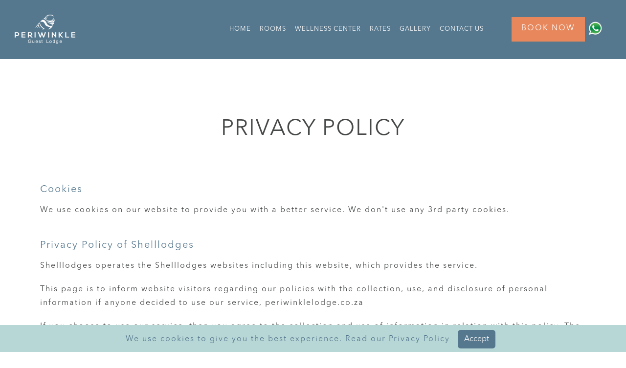

--- FILE ---
content_type: text/html; charset=UTF-8
request_url: http://periwinklelodge.co.za/privacy
body_size: 17806
content:

<!DOCTYPE html PUBLIC "-//W3C//DTD HTML 4.01//EN" "http://www.w3.org/TR/html4/strict.dtd">
<html xmlns="http://www.w3.org/1999/xhtml">
<head>

	<link type="text/css" rel="stylesheet" href="http://periwinklelodge.co.za/themes/frontsite/assets/css/../../../../assets/css/bootstrap.css?1688729977" />
	<link type="text/css" rel="stylesheet" href="http://periwinklelodge.co.za/themes/frontsite/assets/css/../../../../assets/css/swiper.css?1688729978" />
	<link type="text/css" rel="stylesheet" href="http://periwinklelodge.co.za/themes/frontsite/assets/css/../../../../assets/css/animate.css?1688729976" />
	<link type="text/css" rel="stylesheet" href="http://periwinklelodge.co.za/themes/frontsite/assets/css/../../../../assets/css/dark.css?1688729977" />
	<link type="text/css" rel="stylesheet" href="http://periwinklelodge.co.za/themes/frontsite/assets/css/../../../../assets/css/style.css?1688729978" />
	<link type="text/css" rel="stylesheet" href="http://periwinklelodge.co.za/themes/frontsite/assets/css/../../../../assets/css/font-icons.css?1688729977" />
	<link type="text/css" rel="stylesheet" href="http://periwinklelodge.co.za/themes/frontsite/assets/css/frontsite.css?1688730056" />
	<link type="text/css" rel="stylesheet" href="http://periwinklelodge.co.za/themes/frontsite/assets/css/../../../../assets/css/responsive.css?1688729978" />
	<link type="text/css" rel="stylesheet" href="http://periwinklelodge.co.za/themes/frontsite/assets/css/../../../../assets/css/custom.css?1688729977" />




<meta name="format-detection" content="telephone=no">
	<title>Periwinkle Lodge</title>
	<meta content="utf-8" http-equiv="encoding">
	<meta name = "keywords" content = "Periwinkle Lodge" />
    <meta name = "description" content = "Periwinkle Lodge" />
	<meta http-equiv="Content-Type" content="text/html; charset=utf-8" />
	<meta http-equiv="X-UA-Compatible" content="IE=Edge">
	<meta name="viewport" content="width=device-width, initial-scale=1" />
  </head>
  <body class="stretched">
  
<div id="cpopup" style="display:none"></div>
<div id="UnitView" style="display:none"></div>
  <header id="header" class=" full-header sub-page-head" style="min-height:121px;">
     
<!-- Google Tag Manager -->

<!-- End Google Tag Manager -->
			<div id="header-wrap">
				<div class="container">
					<div class="header-row">
				
					

					<!-- Logo
					============================================= -->
					<div id="logo">
							<a href="/" class="standard-logo" data-light-logo="/themes/frontsite/assets/img/LOGO.png"><img src="/themes/frontsite/assets/img/LOGO.png" alt="Periwinkle Lodge" style="padding:10px 0px;height: 1.3em !important;"></a>
							<a href="/" class="retina-logo" data-light-logo="/themes/frontsite/assets/img/LOGO.png"><img src="/themes/frontsite/assets/img/LOGO.png" alt="Periwinkle Lodge" style="padding:10px 0px;height:80px;"></a>
						</div>
  <div class="header-misc">

							<div id="" class="header-misc-icon d-none d-md-block d-lg-block d-xl-block" style="color: #000;padding: 10px;">
    							<a class="visible-sm-block visible-xs-block" style="color:#fff;display: inline-block;" target="_blank" href="http://www.nightsbridge.co.za/bridge/book?bbid=11776">
                                	<div style="cursor:pointer; top:48px;width:150px;height:50px;padding:13px;background:#E7875B;text-align:Center;z-index:20;">
                                		<div style="font-size:16px;">BOOK NOW</div>
                                	</div>
                                </a>
                                <div class="" style="display:inline-block;right:0px;top:12%;z-index: 99;"><a href="https://wa.me/27834471033"><img id="blogo" style="height:30px;;margin-top: 0px;" src="http://periwinklelodge.co.za/themes/frontsite/assets/img/whatsapp.png?1764320679" alt="" /></a></div>
							</div>
							<div id="" class="header-misc-icon d-block d-md-none d-lg-none d-xl-none" style="color: #000;padding: 10px;/*! float: right; */position: absolute;top: 14px;right: 0px;">
    							<a class="visible-sm-block visible-xs-block" style="color:#fff" target="_blank" href="http://www.nightsbridge.co.za/bridge/book?bbid=11776">
                                	<div style="cursor:pointer; top:0px;width:80px;height:50px;padding:9px 0px 6px 0px;;background:#E7875B;text-align:Center;z-index:20;">
                                		<div style="font-size:12px;line-height:15px;">BOOK</div>
                                		<div style="font-size:12px;line-height:15px;">NOW</div>
                                	</div>
                                </a>
                                <div class="" style="position:fixed;right:3px;top:20%;z-index: 99;"><a href="https://wa.me/27834471033"><img id="blogo" style="height:30px;;margin-top: 0px;" src="http://periwinklelodge.co.za/themes/frontsite/assets/img/whatsapp.png?1764320679" alt="" /></a></div>
							</div>
							

						</div>
 
					<!-- Primary Navigation
					============================================= -->
					<div id="primary-menu-trigger" style="position:absolute;">
							<svg class="svg-trigger" viewBox="0 0 100 100"><path d="m 30,33 h 40 c 3.722839,0 7.5,3.126468 7.5,8.578427 0,5.451959 -2.727029,8.421573 -7.5,8.421573 h -20"></path><path d="m 30,50 h 40"></path><path d="m 70,67 h -40 c 0,0 -7.5,-0.802118 -7.5,-8.365747 0,-7.563629 7.5,-8.634253 7.5,-8.634253 h 20"></path></svg>
						</div>
					

    
    
  <nav class="primary-menu " >

		<ul class="menu-container">
			<li class="menu-item ">
				<a class="menu-link" href="/"><div>HOME</div></a>
			</li>
			<li class="menu-item ">
				<a class="menu-link" href="/rooms"><div>Rooms</div></a>
			</li>
			<li class="menu-item ">
				<a class="menu-link" href="/facilities"><div>Wellness Center</div></a>
			</li>
			<li class="menu-item ">
				<a class="menu-link" href="/rates"><div>Rates</div></a>
			</li>
			<li class="menu-item ">
				<a class="menu-link" href="/gallery"><div>Gallery</div></a>
			</li>
						<li class="menu-item ">
				<a class="menu-link" href="/contact"><div>CONTACT US</div></a>
			</li>
		</ul>
	</nav>
			<!-- Primary Navigation
					============================================= -->
					

		

											<!-- #primary-menu end -->
					
				</div>

			</div>
</div>
		</header>

<!-- Google Tag Manager (noscript) -->
 <div id="loaderCircle" style="display:none;width: 100%; position: absolute; z-index: 99999; height: 100%; top: 0px;background-color:rgba(0, 0, 0, 0.5);">
	   	<div class="fa fa-spinner fa-spin" style="font-size:120px;color:#fff;left:50%;top:32%;position:relative;"></div>
  </div>
<!-- <div id="pushobj"> use this open div tag when the menu needs to push the page away -->

		
<section class="header1 cid-sdXjstfHjI" id="header16-l" style="margin-top:5rem">

    <div class="container" style="padding-top:30px;padding-bottom:30px;font-size: 18px;">
    	<div class="col-md-12">
    		<h1 class="HGrey" style="text-align:Center;">PRIVACY POLICY</h1>
    	</div>
    	</div>
    </section>
<section>
<section>
	<div class="container" style="padding-top:30px;padding-bottom:30px;">
		<div class="col-lg-12" style="padding:00px 0px;text-align:left;"><h3  class="" style="margin:0px;">Cookies</h3></div>
		<div class="col-lg-12 HGrey" style="text-align:left;">
			<p>We use cookies on our website to provide you with a better service. We don't use any 3rd party cookies.</p>
		</div>
	</div>
</section>
	<div class="container" style="">
		<div class="col-lg-12" style="padding:00px 0px;text-align:left;"><h3  class="" style="margin:0px;">Privacy Policy of Shelllodges</h3></div>
		<div class="col-lg-12 HGrey" style="text-align:left;">
			<p>Shelllodges operates the Shelllodges websites including this website, which provides the service.</p>
<p>This page is to inform website visitors regarding our policies with the collection, use, and disclosure of personal information if anyone decided to use our service, periwinklelodge.co.za</p>
<p>If you choose to use our service, then you agree to the collection and use of information in relation with this policy. The Personal Information that we collect is used for providing and improving the service. We will not use or share your information with anyone except as described in this Privacy Policy.</p>
		</div>
	</div>
</section>

<section>
	<div class="container" style="padding-top:30px;padding-bottom:30px;">
		<div class="col-lg-12" style="padding:00px 0px;text-align:left;"><h3  class="" style="margin:0px;">Information Collection and Use</h3></div>
		<div class="col-lg-12 HGrey" style="text-align:left;">
			<p>For a better experience while using our service, we may require you to provide us with certain personally identifiable information, including but not limited to your name, phone number, and email address. The information that we collect will be used to contact or identify you.</p>
		</div>
	</div>
</section>
<section>
	<div class="container" style="padding-top:30px;padding-bottom:30px;">
		<div class="col-lg-12 HGrey" style="text-align:left;">
			<div class="col-lg-12" style="padding:00px 0px;text-align:left;"><h3  class="" style="margin:0px;">Service Providers</h3></div>
			<div>We may employ third-party companies and individuals due to the following reasons:</div>
			<ul>
				<li>To facilitate our service;</li>
				<li>To provide the service on our behalf;</li>
				<li>To perform service-related services; or</li>
				<li>To assist us in analysing how our service is used.</li>
			</ul>
			<p>We want to inform our service users that these third parties have access to your Personal Information. The reason is to perform the tasks assigned to them on our behalf. However, they are obligated not to disclose or use the information for any other purpose.</p>
		</div>
	</div>
</section>
<section>
	<div class="container" style="padding-top:30px;padding-bottom:30px;">
		<div class="col-lg-12" style="padding:00px 0px;text-align:left;"><h3  class="" style="margin:0px;">Security</h3></div>
		<div class="col-lg-12 HGrey" style="text-align:left;">
			<p>We value your trust in providing us your Personal Information, thus we are striving to use commercially acceptable means of protecting it. But remember that no method of transmission over the internet, or method of electronic storage is 100% secure and reliable, and we cannot guarantee its absolute security.</p>
		</div>
	</div>
</section>
<section>
	<div class="container" style="padding-top:30px;padding-bottom:30px;">
		<div class="col-lg-12" style="padding:00px 0px;text-align:left;"><h3  class="" style="margin:0px;">Links to Other Sites</h3></div>
		<div class="col-lg-12 HGrey" style="text-align:left;">
			<p>Our service may contain links to other sites. If you click on a third-party link, you will be directed to that site. Note that these external sites are not operated by us. Therefore, we strongly advise you to review the Privacy Policy of these websites. We have no control over, and assume no responsibility for the content, privacy policies, or practices of any third-party sites or services.</p>
		</div>
	</div>
</section>
<section>
	<div class="container" style="padding-top:30px;padding-bottom:30px;">
		<div class="col-lg-12" style="padding:00px 0px;text-align:left;"><h3  class="" style="margin:0px;">Changes to This Privacy Policy</h3></div>
		<div class="col-lg-12 HGrey" style="text-align:left;">
			<p>We may update our Privacy Policy from time to time. Thus, we advise you to review this page periodically for any changes. We will notify you of any changes by posting the new Privacy Policy on this page. These changes are effective immediately, after they are posted on this page.</p>
		</div>
	</div>
</section>
<section>
	<div class="container" style="padding-top:30px;padding-bottom:30px;">
		<div class="col-lg-12" style="padding:00px 0px;text-align:left;"><h3  class="" style="margin:0px;">Contact Us</h3></div>
		<div class="col-lg-12 HGrey" style="text-align:left;">
			<p>If you have any questions or suggestions about our Privacy Policy, do not hesitate to contact us on res@shelllodges.co.za</p>
		</div>
	</div>


    

    

</section>



   	


<footer class="frontsiteFooter">
<section id="content" style="background:">
<div class="container clearfix">

     </div>
</section>
<section id="content " style="" >
<div class=" footer-wrap">
    <div class="footer-content">
      <div class="footer-inner" style="padding-bottom:0px;">
 <div class="container clearfix">
      <div class="row col-md-12" style="padding:0px;">
       <div class="col-lg-12 col-md-1" style="top:10px; position:relative;text-align: right; padding: 0px 0px 0px;">
			<div class="col-md-12">
				<div class="foot-nav col-md-12" style="padding:15px 0px 0px 0px;font-size:1.0em;">
			    </div>
			</div>
			
		</div>
      
		
		
		
 </div>
</div>
       
        
        
      </div>
     
    </div>
    
  </div>
 
   <div class="container clearfix">     
 
 </div>
 </section>
<section style="">
	<div class="" style="text-align:left;">
		<div class="col-lg-12 row" style="padding:20px;">
    		<div class="col-lg-2 mob-center" style="padding:20px;">
    		<img id="blogo" style="max-height:120px" src="http://periwinklelodge.co.za/themes/frontsite/assets/img/LOGO.png?1764320679" alt="" />    		</div>
    		<div class="col-lg-4 HWhite mob-center" style="text-align:left;">
    			<div class="col-md-12  nopadding" style="margin:20px 0px;">
    				<div><h3 class="HWhite " style="margin:0px;">CENTRAL RESERVATION OFFICE:</h3></div>
					<div class="col-md-12 nopadding" style="">
						<b>Tel:</b> +27 (0)44 533 1345<br>
						<b>Cell:</b> +27 (0)83 447 1033<br>
						<b>CRO e-mail:</b> res@shelllodges.co.za<br>
						<b>Lodge e-mail:</b> periwinkle@shelllodges.co.za<br>
					</div>
				
				</div>
    		</div>
    		<div class="col-lg-3 HWhite mob-center" style="text-align:left;">
    			<div class="col-md-12  nopadding" style="margin:20px 0px;">
    				<div><h3 class="HWhite " style="margin:0px;">PHYSICAL ADDRESS:</h3></div>
					<div class="col-md-12 nopadding" style="">
						75 Beachy Head Drive<br>
						Plettenberg Bay<br>
						Western Cape<br>
						South Africa<br>
					</div>
				
				</div>
				
    		</div>
    		<div class="col-lg-3 HWhite mob-center" style="text-align:left;">
    			<div class="col-md-12  nopadding" style="margin:20px 0px;">
    				<div><h3 class="HWhite " style="margin:0px;">GPS COORDINATES:</h3></div>
					<div class="col-md-12 nopadding" style="">
						34' 4' 27.69" S<br>
						23' 22' 16.17" E<br>
					</div>
				
				</div>
    		</div>
		</div>
	</div>	
</section>
<section style="background:#fff">

<div class="container" style="text-align:center;">
    <div class="col-md-12 nopadding row" style="margin:0px">
    	<div class="col-md-3">&nbsp;</div>
    	<div class="col-md-6 row" style="margin:0px;padding:20px;">
    		<div class="col-md-3 col-0"></div>
    		    		<a href="https://www.tripadvisor.co.za/Hotel_Review-g312558-d622130-Reviews-Periwinkle_Guest_Lodge-Plettenberg_Bay_Western_Cape.html" target="_blank" style="dispplay:inline-block;width:80px;"><img id="" class="" style="width:40px;dispplay:inline-block;" src="http://periwinklelodge.co.za/themes/frontsite/assets/img/ta.png?1764320679" alt="" /></a>
			<a href="https://www.facebook.com/PeriwinkleGuestLodge/" target="_blank" style="dispplay:inline-block;width:80px;"><img id="" class="" style="width:40px;dispplay:inline-block;" src="http://periwinklelodge.co.za/themes/frontsite/assets/img/fb.png?1764320678" alt="" /></a>
			<a href="https://www.instagram.com/shelllodges/" target="_blank" style="dispplay:inline-block;width:80px;"><img id="" class="" style="width:40px;dispplay:inline-block;" src="http://periwinklelodge.co.za/themes/frontsite/assets/img/insta.png?1764320678" alt="" /></a>
			<a href="https://www.youtube.com/watch?v=m913w-xdmqA" target="_blank" style="dispplay:inline-block;width:80px;"><img id="" class="" style="width:40px;dispplay:inline-block;" src="http://periwinklelodge.co.za/themes/frontsite/assets/img/yt.png?1764320679" alt="" /></a>
    		    		<div class="col-md-3 col-3"></div>
    	</div>
    	<div class="col-md-3">&nbsp;</div>
    </div>
</div>
</section>
<section style="background:#fff;text-align:center;padding:10px 0px;">
	<div>&copy; 2026 Shell Lodges. All Rights Reserved</div>
	<div style="font-size:12px;">We use cookies to give you the best experience. Read our <a style='color: inherit; text-decoration: underline;' href='/privacy'>Privacy Policy</a></div>
</section>
<div id="gotoTop" class="icon-angle-up"></div>
<div id="privacy"  style="z-index:999;background:#b7d6d6;position:fixed;bottom:0px;width:100%;height:55px;color:#56788e;text-align:Center;display:none;" >
	<div style="display:inline">We use cookies to give you the best experience. Read our <a style='color: #56788e; text-decoration: underline;' href='/privacy'>Privacy Policy</a></div>
	<button class="btn" style="color: #fff;background:#56788e;margin:10px;" onclick="$('#privacy').hide();">Accept</button>
	</div>
</footer>
</body>
	<script type="text/javascript" src="http://periwinklelodge.co.za/themes/frontsite/assets/js/../../../../assets/js/jquery.js?1688729984"></script>
	<script type="text/javascript" src="http://periwinklelodge.co.za/themes/frontsite/assets/js/../../../../assets/js/bootstrap.bundle.min.js?1688729983"></script>
	<script type="text/javascript" src="http://periwinklelodge.co.za/themes/frontsite/assets/js/../../../../assets/js/plugins.js?1688729986"></script>
	<script type="text/javascript" src="http://periwinklelodge.co.za/themes/frontsite/assets/js/../../../../assets/js/functions.js?1730875579"></script>
	<script type="text/javascript" src="http://periwinklelodge.co.za/themes/frontsite/assets/js/frontsite.js?1688730058"></script>



--- FILE ---
content_type: text/css
request_url: http://periwinklelodge.co.za/themes/frontsite/assets/css/frontsite.css?1688730056
body_size: 19702
content:

@font-face {font-family: 'avenir';
src: url('/assets/fonts/AvenirNextLTPro-Regular.otf');
}
@font-face {font-family: 'avenirBold';
src: url('/assets/fonts/AvenirNextLTPro-Bold.otf');
}

#primary-menu ul li:hover > a, #primary-menu ul li.current > a{
	color:#fff;
}




#header.full-header #primary-menu > ul{
	border-right:0px;
}


body{font-family:avenir ;font-weight:normal;color:#56788e;line-height:1.8em !important;letter-spacing:2px;font-size:16px ;width:auto;background:#c7c8cc;background:#fff;}
#bannerContainer{width:100%;height:100%;position:absolute;}
.banner-image{background:transparent url(includes/images/splash/splash1.jpg) top center no-repeat;background-size:cover;-webkit-background-size:cover;-moz-background-size:cover;height:100%;min-width:100%;position:absolute;top:0px;left:0px;}
.top-banner-image{background:transparent url(includes/images/splash/splash1.jpg) top center no-repeat;background-size:cover;-webkit-background-size:cover;-moz-background-size:cover;height:100%;min-width:100%;position:absolute;top:0px;left:0px;}
table td{line-height:20px !important;font-size:13px;}
@media (min-width:992px){
}
@media (min-width:1200px){
}
p{
	padding:10px 0px 10px 0px;
	margin:0px;
}
ul{
	padding:10px 0px 10px 0px;
	margin:0px;
	text-align:left;
}
/* .modal-dialog{width:630px;} */
/* h3{color:#fff;font-size:20px !important;font-family:avenir;line-height:35px;}
h2{color:#fff;margin-bottom:3px;margin-top:0px;font-size:25px;letter-spacing:4px;}
h1{color:#fff;margin-top:0px;margin-bottom:12px;font-size:65px;letter-spacing:1px;}
h4{color:#fff;avenir;} */


h1{font-family:'avenir';color:#56788e;margin-top:0px;margin-bottom:12px;font-size:45px;letter-spacing:2px;font-weight:normal}
.bg-overlay h1{font-family:'avenir';color:#fff;margin-top:0px;margin-bottom:12px;font-size:64px;letter-spacing:2px;font-family:avenirBold;line-height:1.1em}
.bg-overlay h3{font-family:'avenir';color:#fff;margin-top:10px;font-size:25px !important;margin-bottom:8px;font-weight:normal;line-height:1.1em}
h2{font-family:'avenir';color:#56788e;margin-top:1.5em;font-size:32px;letter-spacing:2px;line-height:1.1em;margin-bottom:8px;font-weight:normal}
h3{font-family:'avenir';color:#56788e;margin-top:1.5em;font-size:20px !important;line-height:1.8em;margin-bottom:8px;font-weight:normal}
h4{font-family:'avenir';color:#56788e;font-weight:normal}
h6{font-family:'avenir';color:#56788e;font-size:22px !important;line-height:35px;letter-spacing:2px;font-weight:normal}
/* //a:hover{color:#fff;} */

a {
	text-decoration: none !important;
	color: #6d6e7c;
}

a:hover { color: #6d6e7c; }

.custom-button{color:#fff;background:#607379;height:40px;text-transform:uppercase;text-align:center;font-weight:bold;vertical-align:center;position:relaitve;padding-top:8px;width:150px;padding-left:10px;padding-right:10px;margin-left:auto;right:0px;font-family:'avenirBlack';border:0px;}
/* section{//padding-left:10px;} */
.table > thead > tr > th, .table > tbody > tr > th, .table > tfoot > tr > th, .table > thead > tr > td, .table > tbody > tr > td, .table > tfoot > tr > td{padding-left:0px;padding-right:8px;padding-bottom:8px;padding-top:8px;}
article a{color:#fff;font-weight:bold;}
.pageTabs{//width:100px;display:inline-block;//position:absolute;bottom:0;width:300px;vertical-align:bottom;}
.tabtop{background:rgb(187,162,73);background:-moz-linear-gradient(top, rgba(187,162,73,1) 0%, rgba(216,202,152,1) 90%, rgba(216,202,152,1) 100%);background:-webkit-gradient(linear, left top, left bottom, color-stop(0%,rgba(187,162,73,1)), color-stop(90%,rgba(216,202,152,1)), color-stop(100%,rgba(216,202,152,1)));background:-webkit-linear-gradient(top, rgba(187,162,73,1) 0%,rgba(216,202,152,1) 90%,rgba(216,202,152,1) 100%);background:-o-linear-gradient(top, rgba(187,162,73,1) 0%,rgba(216,202,152,1) 90%,rgba(216,202,152,1) 100%);background:-ms-linear-gradient(top, rgba(187,162,73,1) 0%,rgba(216,202,152,1) 90%,rgba(216,202,152,1) 100%);background:linear-gradient(to bottom, rgba(187,162,73,1) 0%,rgba(216,202,152,1) 90%,rgba(216,202,152,1) 100%);filter:progid:DXImageTransform.Microsoft.gradient(startColorstr='#bba249', endColorstr='#d8ca98',GradientType=0);height:60px;color:#243942;border-radius:10px 10px 0px 0px;padding:10px;vertical-align:middle;//min-width:300px;font-weight:bold;font-size:20px;padding-left:10px;text-align:center;cursor:pointer;//box-shadow:4px -4px 23px #fff}
.tabs_botom{min-height:125px;min-width:300px;//display:none;border-radius:0 0 10px 10px;background:none repeat scroll 0 0 rgba(0, 0, 0, 0.75);color:#fff;font-size:14px;padding:20px;white-space:normal;}
.invest_popup{width:400px;border:1px solid #243942;background:#000;border-radius:10px;padding:10px;color:#fff;font-size:12px}
.pop_head{text-align:center;font-size:18px;color:#bba249;font-weight:bold;padding:5px;padding-bottom:10px;}
.pop_bottom > p{font-size:14px;}
.ui-content{padding-top:0px !important;padding-left:0px !important;padding-right:0px !important;}
//.container{padding-top:0px;padding-left:0px;padding-right:0px;//width:100% !important;//padding-left:50px;//padding-right:50px;//min-width:1000px;}
.inner_scroll{overflow:auto;max-height:600px}
@media (max-height:800px){.inner_scroll{max-height:450px}
}
.managenames{font-size:24px;color:#BBA249;padding-bottom:10px;}
@media (min-width:768px){
//.body{width:1500px}
}
@media (max-width:1000px){body{}
//.body{width:1500px}
}

#rootwizard .navbar{
	width:100%;
	margin-left:0px;
	height:auto;
}

.navbar-nav{
	/*float:right !important;*/
}

.frontRotImage{
	-webkit-transition: height .4s ease, opacity .3s ease;
	-o-transition: height .4s ease, opacity .3s ease;
	transition: height .4s ease, opacity .3s ease;
}

.tickerTitle{
	margin:0px !important;
}
.ticker{
	background:#d0d1d5;
	margin:0px 0px 0px 0px !important;
	padding-bottom:0px;
}
.tickerName{
	border-top: 1px solid #fff;
	border-left: 1px solid #fff;
	border-right: 1px solid #fff;
}
.tickerPrice{
	border-bottom: 1px solid #fff;
	border-left: 1px solid #fff;
	border-right: 1px solid #fff;
	font-size:11px;
	color:#000;
}
.tickerBlock{
	margin:10px 10px 0px 10px;
	padding:5px !important;
}

.row{
	margin:0px !important;
}

.panel-default > .panel-heading{
	background:#2296a1;
	color:#fff !important;
	padding:1px;
	/* //border-radius:5px 5px 0px 0px;
	//border:2px solid #114F64; */
	
	
}
.panel-title{
	margin:0px;
	padding:10px 10px;
	min-height:40px;
	
}

.panel-body{
	border:1px solid #ccc;
	padding:10px;
	border-radius:0px 0px 5px 5px ;
}

.panel-title a, .panel-title > .panel-date{
	color:#fff !important;
}

button, input, optgroup, select, textarea{
	font-weight:lighter !important;
}
input[type="radio"] {
    -ms-transform: scale(1.2); /* IE 9 */
    -webkit-transform: scale(1.2); /* Chrome, Safari, Opera */
    transform: scale(1.2);
}
.prodimg{
	margin:10px 0px;
}

.footer-wrap .menu_top_line{
	/* padding-bottom:50px;
	margin-top:20px; */
}

.menu_top_line .nav-link{
	display: block;
	line-height: 22px;
	color: #fff;
	/* font-weight: bold; */
	font-size: 13px;
	letter-spacing: 0px;
	text-transform: uppercase;
	font-family:avenir;
	font-weight:normal;
	-webkit-transition: margin .4s ease, padding .4s ease;
	-o-transition: margin .4s ease, padding .4s ease;
	transition: margin .4s ease, padding .4s ease;
	padding-left:5px;
	padding-right:5px;
}

.prodPageButtons{
	font-size:14px;
	cursor:pointer;
	background:#d7e2e5;
	border:0px;
	padding:7px;
	border-radius:5px;
}
.prodPageButtons a{
	font-family:avenir;
}
.BrandPageButtons a{
	color:#000;
	font-family:avenir;
}
.BrandPageButtons{
	font-size:14px;
	cursor:pointer;
	background:#d7e2e5;
	border:0px;
	padding:7px;
	border-radius:5px;
	color:#000;
}

.prodPageSheets{
	font-size:14px;
	cursor:pointer;
	color:#114f64;
	margin:20px;
	border:1px solid #000;
	margin-left:auto;
	margin-right:auto;
	padding:10px;
	width:72%;
}
.MenuSpacer{
	padding:0px 0px 0px 0px;
	margin-top:-4px;
}
.FMenuSpacer{
	padding:0px 5px 0px 5px;
	margin-top:-9px;
}
.footer-wrap .MenuSpacer{
	padding:0px 0px 0px 0px;
}
.footer-wrap .navbar{
	padding:0px 0px 0px 0px;
	margin-top:0px !important;
	float:left;
	padding-left:10px;
}
.collapse .MenuSpacer{
	display:none;
}

.copyriteFooterSection{
	 display:inline-block;
	}

 @media (min-width: 991px) {
.collapse .MenuSpacer{
	display:unset;
}
 }
 
 @media (max-width: 767px) {
	 
 }
  @media (min-width: 768px) and (max-width: 991px) {
.menu_top_line{
		position:relative !important;
	}
	.top_line_phone{
		display:none !important
	}
 }
@media (min-width: 480px) and (max-width: 767px) {
	.menu_top_line{
		position:relative !important;
		float:none !important;
	}
	.navbar-nav{
	padding-top:10px !important
	}
	.top_line_phone{
		display:none !important
	}
	.navbar {
	margin-top:0px !important;
	}
	.frontPump{
	margin-top:0px !important
	}
	.prodPageSheets{
		padding:5px 2px 5px 2px !important;
		width:60% !important
	}
	.ReducedMobilePaddingBottom{
	padding-bottom:1em !important;
	}
	.careersPumpImage{
	margin-top:20px !important
	}
	.padresetMobile{
	padding-left:10px !important;
	padding-right:10px !important
	}
	.hiddenMobile{
	display:none !important
	}
	
	.showMobile{
	display:block !important;
	}
	
	.mobileDocFont{
	font-size:1em !important
	}
	.copyriteFooterSection{
	 display:block;
	}
}
	
@media (max-width: 480px) {
	.menu_top_line{
		position:relative !important;
		float:none !important;
	}
	.navbar-nav{
	padding-top:10px !important
	}
	
	.top_line_phone{
		display:none !important
	}
	.navbar {
	margin-top:0px !important;
	}
	
	.frontPump{
	margin-top:0px !important
	}
	.prodPageSheets{
		padding:5px 2px 5px 2px !important;
		width:60% !important
	}
	.ReducedMobilePaddingBottom{
	padding-bottom:1em !important;
	}
	
	.dropdown-item{
	padding-top:0px !important;
	padding-bottom:0px !important;
	}
	
	.noMarginMobile{
	margin:0px !important;
	}
	
	.careersPumpImage{
	margin-top:20px !important
	}
	
	.padresetMobile{
	padding-left:10px !important;
	padding-right:10px !important
	}
	
	.hiddenMobile{
	display:none !important
	}
	
	.showMobile{
	display:block !important;
	}
	
	.mobileDocFont{
	font-size:1em !important
	}
	
	.copyriteFooterSection{
	 display:block;
	}
	}
	
	.nav-item{
		white-space:nowrap;
	}
	
	.dark-nav-text{
		color:#000 !important;
	}
	
	.navbar-light{
		background:#fff !important;
		min-height:75px;
	}
	.clear-nav{
		background:transparent !important;
	}
	
.viewMoreButton{
	padding:10px 0px;
	border-right:0.5px solid #c5ba85;
	color:#ae9e55;
	font-size:16px;
	cursor:pointer;
}
.moreButton{
	padding:10px 0px;
	background:#f5e2c1;
	color:#474949;
	font-size:16px;
	text-align:Center;
	border-radius:0px;

}
.itehead{
	font-size:18px;
	font-family:avenirBold;
}
.card-title{
	font-size:18px;
	font-family:avenirBold;
}
.RoomTabButton{
	padding:3px 0px;
	/* background:#f5e2c1; */
	color:#474949;
	font-size:13px;
	text-align:Center;
	border:1px solid #ccc;
}

.moreButton a{
	color:#474949;
}
.viewRoomButton{
	padding:10px 0px;
	border-right:0.5px solid #c5ba85;
	color:#ae9e55;
	font-size:1.1em;
	cursor:pointer;
}


.wineEnquireButton{
	color:#c5ba85;
	border-top: 1px solid #c5ba85;
	border-bottom: 1px solid #c5ba85;
	padding:10px 0px;
	font-size:1.3em;
	text-align:Center;
	margin:20px;
	cursor:pointer;
}
.wineEnquireButton a{
	color:#ae9e55;
}
.bookRoomButton{
	padding:10px 0px;
	border-left:0.5px solid #c5ba85;
	color:#ae9e55;
	font-size:1.1em;
}
.bookRoomButton a{
	color:#ae9e55;
}
.bookButtonT{
	color:#c5ba85;
	border: 1px solid #c5ba85;
	padding:10px 20px;
	top: -8em;
	position: absolute;
	right: 6em;
}
.bookButtonT:hover{
	color:#fff;
	background:#c5ba85;
	border: 1px solid #c5ba85;
	padding:10px 20px;
	top: -8em;
	position: absolute;
	right: 6em;
}
.bookButtonT a{
	color:#ae9e55;
}
.bookButtonT:hover a{
	color:#fff;
}
.bookButtonW{
	color:#000;
	border: 1px solid #000;
	padding:10px 20px;
	top: 2em;
	position: absolute;
	right: 6em;
}
.bookButtonW a{
	color:#000;
}

.downloadButton{
	padding:10px 0px;
	margin-top:0px !important;
	color:#ae9e55;
	font-size:1.1em;
}
.MenuSpacerW{
	color:#000;	
}

.MenuSpacerT{
	color:#fff;	
}

.HBrown{
	color:#983a1f;
}
.HBlack{
	color:#000;
}
.HGrey{
	color:#474949;
}
.HOrange{
	color:#e8be72;
}
.HWhite{
	color:#fff;
}
.HCenter{
	text-align:center;
}

.GreyTextBlock{
	color:#fff;
	text-align:Center;
	background:#474949;
}
.readmore{
	color:#c5ba85;
}

.sectionPadding{
	padding:2em 0px;
}

.roomHead h3{
	font-size:1.8em !important;
}

.dininghead h3{
	font-size:1.8em !important;
}


.popHeader{
 	background:#c5ba85;	
}

.popHeader .modal-title{
 	text-align:center;
 	color:#fff;
 	width:100%;
}

.filterLink{
	cursor:pointer;	
}

.catSort{
	cursor:pointer;
}

.TextBlockSpacing{
	padding:7.3em 12.3em;
	margin-top:14%
}
.TypeBlockSpacing
{
	padding:2.3em 5.3em;
	margin-top:14%
}
.contactTextBlockSpacing{
	padding:4.5em 12.3em;
	margin-top:7%;
}

.btn-custom{
	background:#fff;
	border:1px solid #c5ba85;
	color:#c5ba85;
	padding:10px 20px;
	border-radius:0px;
	width:150px;
	font-size:1.3em;
}
.btn-custom a{
	color:#c5ba85;
}
.btn-custom:hover{
	background:#c5ba85;
	border:1px solid #c5ba85;
	color:#fff;
	padding:10px 20px;
}
.btn-custom:hover a{
	color:#fff;
}
.wineSelected{
	background:#c5ba85;
	
}

.wineSelected .HGold{
	color:#fff;
}

.modal{
	font-size:14px;
}

.footerBook{
	border:1px solid #000;
	padding:10px;
	width:140px;
	text-align:center;
	float:Right;
}
.FloorPlanButton{
	border:1px solid #c5ba85;
	padding:10px;
	width:160px;
	text-align:center;
	margin-left:Auto;
	margin-right:auto;
	color:#c5ba85;
	padding-top:15px;
}
.FloorPlanButton a{
	color:#c5ba85;
}
.diningPopFooterButton a{
	color:#c5ba85;
}
.diningPopFooterButton{
	border:1px solid #c5ba85;
	padding:10px;
	width:160px;
	text-align:center;
	display:inline-block;
	color:#c5ba85;
}
.exp-text-blocks{
		padding:0em 13em;
	}
.header-icons{
	/* position:absolute; */
	bottom:0px;
	max-height:50px
}

.modal-body{
	padding:30px;
}
.modal-footer{
	/* padding:0px 30px !important; */
}

.toppadding{
	padding-top:15px !important;
}

.HeadeBG{
	position:absolute;
	height:100%;
	width:100%;
	background-image: linear-gradient(0deg, rgba(0,0,0,1) 0%, rgba(0,0,0,0.63) 25%, rgba(0,0,0,0.17969194513742992) 51%, rgba(0,0,0,0.6250700963979341) 74%, rgba(0,0,0,0.9808123933167017) 100%);
}

.g-recaptcha{
	
	padding:0px 0px 0px 0px !important;
	float:right;
}

.menu-file-link{
	font-size:1.5em;
	line-height:2em
}

.menu-block{
padding:20px 0px;

}

.menu-page-border{
	
	width:40%;
	margin-left:Auto;
	margin-right:auto;
	
}

.menu-page-border hr{
	color:#c5ba85;
	background:#c5ba85;
	height:1px
}

#granita, #kingsley, #charlesrestaurant, #library, #charlesbar, #pool, #veranda, #picnic, #garden {
  scroll-margin-top: 100px;
}

#spaofferings, #spamenus, #sparules, #spaindemnity, #gpic {
  scroll-margin-top: 100px;
}

#Conference, #Kasteel, #Boschendal, #Business, #Building, #Events {
  scroll-margin-top: 100px;
}

.nolink{
	color:#c5ba85;
	cursor:default  !important;
}
.nolink:hover{
	color:#c5ba85;
	cursor:default  !important;
}

.close{
color:#fff !important;	
	
}


.slider h3{
	font-family:avenir;
}

 .bottom-bar {
  padding: 10px;
  position: fixed;
  bottom: 0;
  left: 0;
  width: 100%;
  background: #c5ba85;
  color: #353535;
  box-shadow: 0 0 5px rgba(0, 0, 0, 0.25);
  box-sizing: border-box;
  /* animation: border-pulsate 2s 5; */
}

.bottom-bar__content {
  
  margin: 0 auto;
  display: flex;
  justify-content: space-between;
}

.bottom-bar__content > * {
  /* display: flex; */
  align-items: center;
}

.bottom-bar__text {
  padding-right: 10px;
  text-align: center;
  margin-left: auto;
  margin-right: Auto;
}
.bottom-bar__text a{
	color:#353535;
	font-weight:bold;
}
.bottom-bar__close {
  background: none;
  border: none;
  color: #353535;
  cursor: pointer;
  font-size: 2em;
}

#slider .slick-slide{
	margin:0px !important;
}

.nopadding{
	padding:0px !important;
}

.frontsiteFooter{
	background:#56788e
}

.menu-link{
	font-family:avenir;
	font-weight:unset;
	padding:36px 8px;
}

.slide-title{
 font-size:45px;
 	font-family:avenirBold;
 	margin:0px;
}
.mouse_scroll {
  display: block;
  margin: 0 auto;
  width: 24px;
  height: 100px;
  margin-top: 125px;
  position:absolute;
  top:70%;
  left:50%;
  z-index:9999;
}


.m_scroll_arrows
{
  display: block;
  width: 5px;
  height: 5px;
  -ms-transform: rotate(45deg); /* IE 9 */
  -webkit-transform: rotate(45deg); /* Chrome, Safari, Opera */
  transform: rotate(45deg);
   
  border-right: 2px solid white;
  border-bottom: 2px solid white;
  margin: 0 0 3px 4px;
  
  width: 16px;
  height: 16px;
}


.unu
{
  margin-top: 1px;
}

.unu, .doi, .trei
{
    -webkit-animation: mouse-scroll 1s infinite;
    -moz-animation: mouse-scroll 1s infinite;
    animation: mouse-scroll 1s infinite;
  
}

.unu
{
  -webkit-animation-delay: .1s;
  -moz-animation-delay: .1s;
  -webkit-animation-direction: alternate;
  
  animation-direction: alternate;
  animation-delay: alternate;
}

.doi
{
  -webkit-animation-delay: .2s;
  -moz-animation-delay: .2s;
  -webkit-animation-direction: alternate;
  
  animation-delay: .2s;
  animation-direction: alternate;
  
  margin-top: -6px;
}

.trei
{
  -webkit-animation-delay: .3s;
  -moz-animation-delay: .3s;
  -webkit-animation-direction: alternate;
  
  animation-delay: .3s;
  animation-direction: alternate;
  
  
  margin-top: -6px;
}

.mouse {
  height: 42px;
  width: 24px;
  border-radius: 14px;
  transform: none;
  border: 2px solid white;
  top: 170px;
}

.wheel {
  height: 5px;
  width: 2px;
  display: block;
  margin: 5px auto;
  background: white;
  position: relative;
  
  height: 4px;
  width: 4px;
  border: 2px solid #fff;
  -webkit-border-radius: 8px;
          border-radius: 8px;
}

.wheel {
  -webkit-animation: mouse-wheel 0.6s linear infinite;
  -moz-animation: mouse-wheel 0.6s linear infinite;
  animation: mouse-wheel 0.6s linear infinite;
}

@-webkit-keyframes mouse-wheel{
   0% {
    opacity: 1;
    -webkit-transform: translateY(0);
    -ms-transform: translateY(0);
    transform: translateY(0);
  }

  100% {
    opacity: 0;
    -webkit-transform: translateY(6px);
    -ms-transform: translateY(6px);
    transform: translateY(6px);
  }
}
@-moz-keyframes mouse-wheel {
  0% { top: 1px; }
  25% { top: 2px; }
  50% { top: 3px;}
  75% { top: 2px;}
  100% { top: 1px;}
}
@-o-keyframes mouse-wheel {

   0% { top: 1px; }
  25% { top: 2px; }
  50% { top: 3px;}
  75% { top: 2px;}
  100% { top: 1px;}
}
@keyframes mouse-wheel {

   0% { top: 1px; }
  25% { top: 2px; }
  50% { top: 3px;}
  75% { top: 2px;}
  100% { top: 1px;}
}

@-webkit-keyframes mouse-scroll {

  0%   { opacity: 0;}
  50%  { opacity: .5;}
  100% { opacity: 1;}
}
@-moz-keyframes mouse-scroll {

  0%   { opacity: 0; }
  50%  { opacity: .5; }
  100% { opacity: 1; }
}
@-o-keyframes mouse-scroll {

  0%   { opacity: 0; }
  50%  { opacity: .5; }
  100% { opacity: 1; }
}
@keyframes mouse-scroll {

  0%   { opacity: 0; }
  50%  { opacity: .5; }
  100% { opacity: 1; }
}

.rotateTextField{
	width:100%;
	position: absolute;
	margin-left: auto;
	margin-right: Auto;
	top: 34%;
	margin-left:Auto;
	margin-right:auto;
}


 .gal-img{
 	padding:20px;
 }
 
 .gal-filter-button{
 	background:transporent;
 	border: 1px solid #253942;
 	margin:0px 20px;
 	color:#253942;
 	width:15%;
 }
 
 
 .news-item{
	padding:20px;
	padding-bottom:5px;
	background:#f2f2f2;
	margin-bottom:15px !important;
	box-shadow:1px 1px 1px 1px #ccc;
	cursor:pointer;
}
.news-cat-head{
	color:#56788e;
}

.news-item-head h3{
	color:#56788e;
}

.news-arrow{
	color:#56788e;
	font-weight:bold;
	text-align:right;
	font-size:1.2em;
}

.toprowicons{
	
	text-align:right;padding:20px;
}


.tour_text{
	color:#fff;
	position:absolute !important;
	top:24%;
	text-align:Center;
	width:100%;
}

--- FILE ---
content_type: text/css
request_url: http://periwinklelodge.co.za/assets/css/custom.css?1688729977
body_size: 3060
content:
/* ----------------------------------------------------------------
	Custom CSS

	Add all your Custom Styled CSS here for New Styles or
	Overwriting Default Theme Styles for Better Handling Updates
-----------------------------------------------------------------*/


.menu-item:hover > .menu-link,
.menu-item.current > .menu-link {
	color: #e7855b;
	font-weight:bold;
	
}
.sticky-header #header-wrap{
	background:#56788e !important;
	
}

#header.full-header:not(.transparent-header){
	background:#56788e !important;
	border:0px;
}
.sub-page-head #header-wrap{
	background:#56788e !important;
} 
.menu-link{
	color:#fff;
}
#header.transparent-header.full-header #logo{
	border:0px;
}
.full-header .primary-menu .menu-container{
	border:0px;
}
.full-header #logo{
	border-right:0px !important;
}
.transparent-header.full-header .primary-menu .menu-container{
	border:0px;
}
.sticky-header.full-header #header-wrap{
	border:0px;
}

.button-brown{
	background:#e8be72 !important;
	color:#fff !important;
	width:100%;
	text-align:center !important;
}

.slide-head{
	text-align:Center !important;
}

.flex-control-nav{
	bottom:20%;
	top:unset;
	right:45%;
}

.header-wrap-clone{
	display:none !important;
}

.flex-control-nav.flex-control-thumbs li, .flex-control-nav.flex-control-thumbs li img{
	max-width:90% !important;
}

.slider-wrap{
	/* padding-top: 142px; */
}

.flex-control-nav{
	bottom:unset;
	/* background:#f1e8cf !important; */
} 
.flex-control-nav.flex-control-thumbs{
	/* background:#f1e8cf !important; */
	/* position:absolute; */
}

.flex-control-nav.flex-control-thumbs li{
	margin:20px;
}

.flex-control-nav.flex-control-thumbs li, .flex-control-nav.flex-control-thumbs li img{
	min-width:100px !important;
	width:auto !important;
	height: 100px !important;
	/* min-height:100px; */
	
}

.flex-control-nav.flex-control-thumbs{
	 justify-content:center; 
}

.activeroomview{
	background:#e8be72;
}

.svg-trigger path{
	stroke:#fff;
	stroke-width:8
}

#header.transparent-header.full-header #header-wrap{
	border-bottom:0px;
}

#gotoTop:hover{
	background:#e8be72;
	color:#000;
}

.owl-prev{
	left:13px !important;
	position: absolute;
	cursor: pointer;
	z-index: 10;
	top: 50%;
	left: 0;
	background-color: rgba(0,0,0,0.3) !important;
	width: 52px;
	height: 52px;
	border: 0;
	border-radius: 0 3px 3px 0 !important;
	
	-webkit-transition: background-color .3s ease-in-out;
	-o-transition: background-color .3s ease-in-out;
	transition: background-color .3s ease-in-out;
	color:#fff !important;
}
.owl-next{
	right:13px !important;
	position: absolute;
	cursor: pointer;
	z-index: 10;
	top: 50%;
	left: 0;
	background-color: rgba(0,0,0,0.3) !important;
	width: 52px;
	height: 52px;
	border: 0;
	border-radius: 0 3px 3px 0 !important;
	
	-webkit-transition: background-color .3s ease-in-out;
	-o-transition: background-color .3s ease-in-out;
	transition: background-color .3s ease-in-out;
	color:#fff !important;
}

.owl-carousel .owl-nav [class*="owl-"]:hover{
	background:#e8be72 !important;
	color:#000 !important;
}

#g18929{
	cursor:pointer;
}

--- FILE ---
content_type: application/javascript
request_url: http://periwinklelodge.co.za/themes/frontsite/assets/js/frontsite.js?1688730058
body_size: 6636
content:
var t;
$(document).ready(function(){
	cookiesPopup();
	provacyBar();
	galpop();
	
	roompop();
	});


function rotateBackground(direction)
{
	clearInterval(t);
	//$('.banner-image').stop( true, true ).fadeOut();
	if(direction == '+')
	{
		
		 $('.banner-image').last().css('display','block');
		 $('.banner-image').parent().prepend($('.banner-image').last());
		
	 }else if(direction == '-'){
		 	$('.banner-image').last().css('display','block');
			 $('.banner-image').parent().append($('.banner-image').first());
			 
		}else{
			
			
		}
	 t = setInterval(function(){

	        $('.banner-image').last().fadeOut(3000,function(){ // 2 second fade duration
	            $this = $(this);
	            $parent = $this.parent();
	           $this.remove().css('display','block'); // remove the faded element
	            $parent.prepend($this); // put it as the first element
	        });

	    	
	 	},3000);
}











function newsFilter(Filter)
{
	$( ".news-item" ).each(function() {
		  $(this).hide();
	});
	if(Filter != 0){
		$( "."+Filter+"" ).each(function() {
			  $(this).show();
	  	});
	}else{
        $( ".news-item" ).each(function() {
  		  $(this).show();
    	});
	} 
	//$('gallery').each
	
}


function checkFields()
{
	var ER = "";
	
	if($("#name").val() == '')
	{
		ER = "Please fill in all required fields (*)";
	}
	if($("#surname").val() == '')
	{
		ER = "Please fill in all required fields (*)";
	}
	if($("#email").val() == '')
	{
		ER = "Please fill in all required fields (*)";
	}
	if($("#celphone").val() == '')
	{
		ER = "Please fill in all required fields (*)";
	}
	
	if(ER != '')
	{
		alert(ER);
		return false;
	}else{
		return true;
	}
}

function setCookie(cname, cvalue, exdays) {
  const d = new Date();
  d.setTime(d.getTime() + (exdays*24*60*60*1000));
  let expires = "expires="+ d.toUTCString();
  document.cookie = cname + "=" + cvalue + ";" + expires + ";path=/";
}

function getCookie(cname) {
  let name = cname + "=";
  let decodedCookie = decodeURIComponent(document.cookie);
  let ca = decodedCookie.split(';');
  for(let i = 0; i <ca.length; i++) {
    let c = ca[i];
    while (c.charAt(0) == ' ') {
      c = c.substring(1);
    }
    if (c.indexOf(name) == 0) {
      return c.substring(name.length, c.length);
    }
  }
  return "";
}




function closeCorona(Obj)
{
	$("#corona-message").hide();
	setCookie("cookiesconfirm", 'accepted', 365);
	
}

function displayunit(unitnum)
{
	$.post( "/homepage/displUnit", { un: unitnum },function(data) {
				
	})
	.done(function(data) {
		$("#UnitView").html('');
		$("#UnitView").html(data);
		$('#UnitView').show();
		$('#UnitModal').modal('show');
		
		//if($('body').width() <= 1400)
		//	{
		//		$('#ReferalModal .modal-dialog ').css('width','50%');
		//	}
		
	})
	.fail(function() {
		
	})
	.always(function() {
		
	});
}

function cookiesPopup()
{
	if(checkCookie('cookiesalert'))
	{
		$.post( "/homepage/specialAlert", {},function(data) {
					
		})
		.done(function(data) {
			if(data != '0')
			{
				$("#cpopup").html('');
				$("#cpopup").html(data);
				$('#cpopup').show();
				$('#cookieModal').modal('show');
				setCookie('cookiesalert','1',30);
			}else{
				//alert('None');
			}
			
		})
		.fail(function() {
			
		})
		.always(function() {
			
		});
	}else{

	}
}

function newsletterPopup()
{
		$.post( "/homepage/NewsletterAlert", {},function(data) {
					
		})
		.done(function(data) {
			$("#cpopup").html('');
			$("#cpopup").html(data);
			$('#cpopup').show();
			$('#cookieModal').modal('show');
			
		})
		.fail(function() {
			
		})
		.always(function() {
			
		});
}

function provacyBar()
{
	if(checkCookie('privacyalert'))
	{
		$("#privacy").show();
		setCookie('privacyalert','1',30);
	}else{
		$("#privacy").hide();
	}
}

function getCookie(cname) {
  let name = cname + "=";
  let decodedCookie = decodeURIComponent(document.cookie);
  let ca = decodedCookie.split(';');
  for(let i = 0; i <ca.length; i++) {
    let c = ca[i];
    while (c.charAt(0) == ' ') {
      c = c.substring(1);
    }
    if (c.indexOf(name) == 0) {
      return c.substring(name.length, c.length);
    }
  }
  return "";
}

function setCookie(cname, cvalue, exdays) {
  const d = new Date();
  d.setTime(d.getTime() + (exdays*24*60*60*1000));
  let expires = "expires="+ d.toUTCString();
  document.cookie = cname + "=" + cvalue + ";" + expires + ";path=/";
}

function checkCookie(cookiename) {
  let cookien = getCookie(cookiename);
 if (cookien != "") {
   return false;
  } else {
   return true;
  }
}


function galfilter(Filter)
{
	$( ".gal-img" ).each(function() {
		  $(this).hide();
	});
	if(Filter != 0){
		$( "."+Filter+"" ).each(function() {
			  $(this).show();
	  	});
	}else{
        $( ".gal-img" ).each(function() {
  		  $(this).show();
    	});
	} 
	//$('gallery').each
	
}


function galpop()
{
	$( ".gal-img" ).each(function() {
		  $(this).on('click', function () {
			var imgObj = $(this);
			var Source =  $(this).find("img").attr('src').replace('.jpg', '_large.jpg');
			$.post( "/homepage/galpop", {},function(data) {
					
			})
			.done(function(data) {
				$("#cpopup").html('');
				$("#cpopup").html(data);
				$('#cpopup').show();
				$('#galpop').modal('show');
				
				$('#galpop').find("#popimage").attr('src',Source);
				
				$("#prevImg").on('click', function () {
					
				});
				$('#galpop').find("#prevImg").on('click', function () {
					Source =  imgObj.prev('.gal-img').find("img").attr('src').replace('.jpg', '_large.jpg');
					imgObj = imgObj.prev('.gal-img');
					$('#galpop').find("#popimage").attr('src',Source);
				});
				$('#galpop').find("#nextImg").on('click', function () {
					Source =  imgObj.next('.gal-img').find("img").attr('src').replace('.jpg', '_large.jpg');
					imgObj = imgObj.next('.gal-img');
					$('#galpop').find("#popimage").attr('src',Source);
				});
				
				
				
			})
			.fail(function() {
				
			})
			.always(function() {
				
			});
	    	
	    });
	});
	//$('gallery').each
	
}

function roompop()
{
	$( ".room-img" ).each(function() {
		  $(this).on('click', function () {
			var imgObj = $(this);
			var Source =  $(this).find("img").attr('src').replace('.jpg', '_large.jpg');
			$.post( "/homepage/roompop", {},function(data) {
					
			})
			.done(function(data) {
				$("#cpopup").html('');
				$("#cpopup").html(data);
				$('#cpopup').show();
				$('#roompop').modal('show');
				
				$('#roompop').find("#popimage").attr('src',Source);
				
				$("#prevImg").on('click', function () {
					
				});
				
				
				
			})
			.fail(function() {
				
			})
			.always(function() {
				
			});
	    	
	    });
	});
	//$('gallery').each
	
}